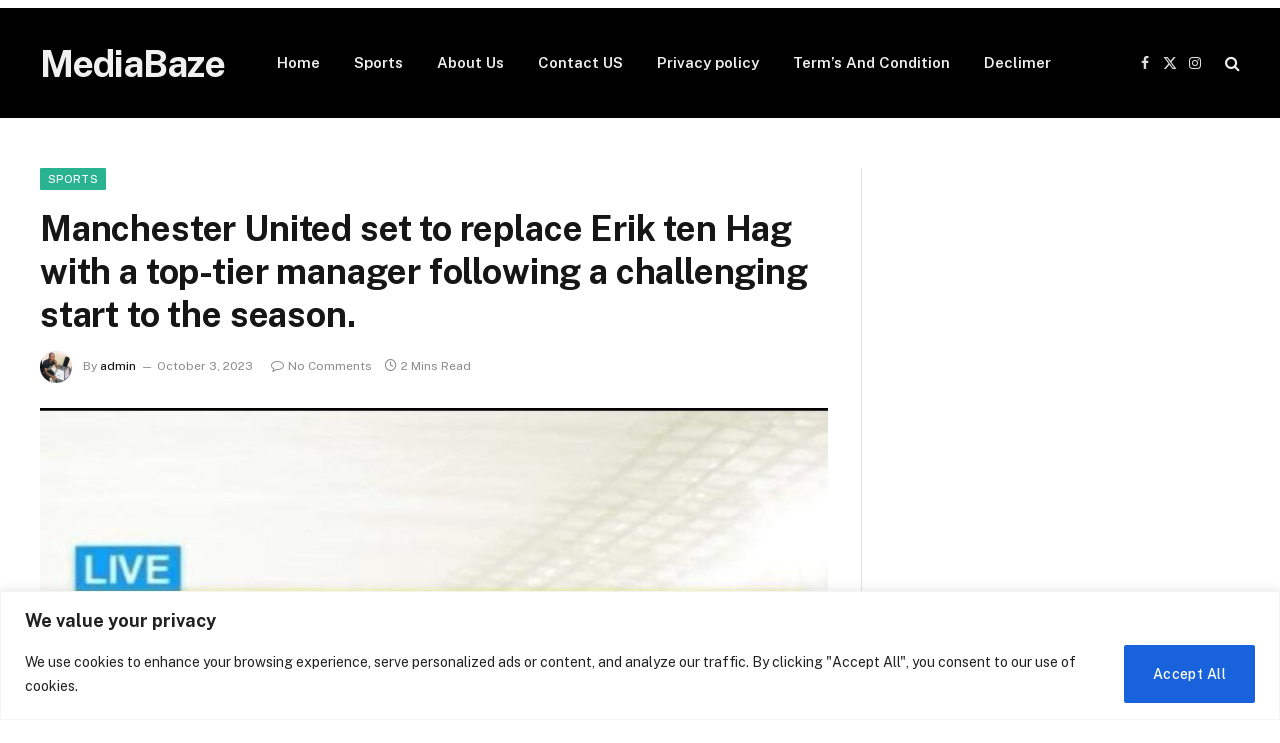

--- FILE ---
content_type: text/html; charset=utf-8
request_url: https://www.google.com/recaptcha/api2/aframe
body_size: 268
content:
<!DOCTYPE HTML><html><head><meta http-equiv="content-type" content="text/html; charset=UTF-8"></head><body><script nonce="LABR79XUtvSr3A4s1w4bgg">/** Anti-fraud and anti-abuse applications only. See google.com/recaptcha */ try{var clients={'sodar':'https://pagead2.googlesyndication.com/pagead/sodar?'};window.addEventListener("message",function(a){try{if(a.source===window.parent){var b=JSON.parse(a.data);var c=clients[b['id']];if(c){var d=document.createElement('img');d.src=c+b['params']+'&rc='+(localStorage.getItem("rc::a")?sessionStorage.getItem("rc::b"):"");window.document.body.appendChild(d);sessionStorage.setItem("rc::e",parseInt(sessionStorage.getItem("rc::e")||0)+1);localStorage.setItem("rc::h",'1769445825082');}}}catch(b){}});window.parent.postMessage("_grecaptcha_ready", "*");}catch(b){}</script></body></html>